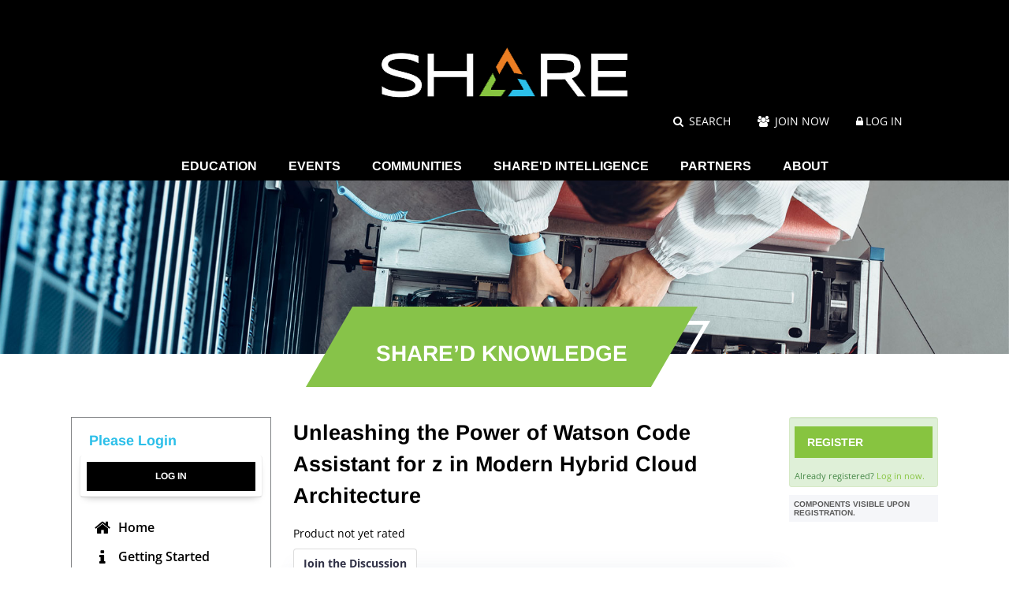

--- FILE ---
content_type: text/html; charset=UTF-8
request_url: https://knowledge.share.org/products/unleashing-the-power-of-watson-code-assistant-for-z-in-modern-hybrid-cloud-architecture
body_size: 21589
content:
<!DOCTYPE html>
<html lang="en">
<head>
    <meta http-equiv="x-ua-compatible" content="IE=edge">
    <meta charset="utf-8">
    <title>
                    SHARE'd Knowledge:  Unleashing the Power of Watson Code Assistant for z in Modern Hybrid Cloud Architecture            </title>
    <meta name="elevate_server_hint" content="Elevate_production_web_ip-10-4-0-10">
    <meta name="viewport" content="width=device-width, initial-scale=1.0">
    <meta name="keywords" content="">
    <meta name="author" content="">
    <meta name="csrf-token" content="qf1MnOtGp1d9doavNCFF9cubRjl3tx0ta4pZJme2">
   	<meta name="user-id" content="0">
    <meta name="chatroll-sso" content="&uid=0&uname=&upic=&ismod=0&sig=1ca24874cced7997cba558f8c14a95db"> 
    
    <meta name="title" property="og:title" content="SHARE'd Knowledge:  Unleashing the Power of Watson Code Assistant for z in Modern Hybrid Cloud Architecture">
    <meta name="type" property="og:type" content="website">
    <meta name="description" property="og:description" content="">
    
   
    

            <link rel="shortcut icon" type="image/png" href="https://knowledge.share.org/accounts/share/images/favicon.ico" />
    

    
    
    
    
    
    
    
    
    
    
    

    
            
        
        
    

            
        
    
    
    <link media="all" type="text/css" rel="stylesheet" href="https://knowledge.share.org/builds/e7458ab07fb3fa46e56b43819fd33367.css">

    
    	
    
    
    
	
    
    
    
        
    <script src="https://knowledge.share.org/scripts/vendor/jquery/jquery.min.js"></script>
    <script src="https://knowledge.share.org/scripts/vendor/jquery/jquery-migrate.min.js"></script>

    
    
    
    
    
    
    
    
    
    
    
    
    
    
    
    
    
    
    
    
    
    
    
    
	    
    
    
    
    
    
    
    
    
    
    
    
    
    
    
    

        
    
        
	
    
        	
        
                    <style type="text/css">
        			
		#catalog-filter, #dashboard_filter {
            display: none;
        }

        
    </style>
	
    <script type="text/javascript">
        var $buoop = {required:{i:12 ,e:-2,f:-5,o:-5,s:-5,c:-5},insecure:true,unsupported:false,reminder:24,reminderClosed:24, no_permanent_hide:true };
		function $buo_f(){ 
		 var e = document.createElement("script"); 
		 e.src = "//browser-update.org/update.min.js"; 
		 document.body.appendChild(e);
		};
		try {document.addEventListener("DOMContentLoaded", $buo_f,false)}
		catch(e){window.attachEvent("onload", $buo_f)}
    </script>

</head>

<body data-in-fav-icon="fa-star" data-not-in-fav-icon="fa-star-o" id="product_page_182049" class=" ">

  <div id="header">
    <div class="container">
      <div onClick="location.href='/';" id="logo">
        <img src="/accounts/share/images/logo.png" alt="SHARE" />
      </div>
      <div id="utility-nav" class="hideOnMobile">

        <ul class="inline">
          <li><a href="/search-full-site"><i class="fa fa-search"></i> Search</a></li>
          <li><a href="https://www.share.org/Connect/Membership/Benefits" target="_blank"> <i aria-hidden="true" class="fa fa-users"></i> Join Now</a></li>
          <li class="hideOnMobile last">
                            <a href="http://my.share.org/account/login.aspx?RedirectURL=https%3A%2F%2Fknowledge.share.org%2Fproducts%2Funleashing-the-power-of-watson-code-assistant-for-z-in-modern-hybrid-cloud-architecture" class="login-header">Log In</a>                                        </li>
        </ul>
      </div>
    </div>
  </div>

  <div id="main-nav" class="navbar">
    <div class="navbar-inner hideOnMobile">
      <div class="container">

        

        <ul class="nav client_nav">            <li class=" "  id="menu_external_10349" >
                <a href="https://www.share.org/Education/Webcasts"
                                         target="_blank" rel="nofollow noopener noreferrer" >
                    
                    EDUCATION
                                                        </a>
                            </li>
                    <li class=" "  id="menu_external_10350" >
                <a href="https://www.share.org/Events/About-SHARE-Events/Event-Calendar"
                                         target="_blank" rel="nofollow noopener noreferrer" >
                    
                    EVENTS
                                                        </a>
                            </li>
                    <li class=" "  id="menu_external_10805" >
                <a href="https://community.share.org/home"
                                         target="_blank" rel="nofollow noopener noreferrer" >
                    
                    COMMUNITIES
                                                        </a>
                            </li>
                    <li class=" "  id="menu_external_10806" >
                <a href="https://blog.share.org/"
                                         target="_blank" rel="nofollow noopener noreferrer" >
                    
                    SHARE'D INTELLIGENCE
                                                        </a>
                            </li>
                    <li class=" "  id="menu_external_10807" >
                <a href="https://www.share.org/Partners/Partner-Overview"
                                         target="_blank" rel="nofollow noopener noreferrer" >
                    
                    PARTNERS
                                                        </a>
                            </li>
                    <li class=" "  id="menu_external_10808" >
                <a href="https://www.share.org/About/About-Us"
                                         target="_blank" rel="nofollow noopener noreferrer" >
                    
                    ABOUT
                                                        </a>
                            </li>
        </ul>
          </div>
    </div>
  </div>

    <div id="main-nav" class="navbar">
    <div class="hideOnDesktop mobile-menu">
      <!-- Outer navbar container div is now in client/account layout file, so that they can choose the class/style for it -->
        <div class="navbar-inner">
            <div class="container">

                <button type="button" class="btn btn-navbar collapsed" data-toggle="collapse" data-target=".nav-collapse">
                    <span class="icon-bar"></span>
                    <span class="icon-bar"></span>
                    <span class="icon-bar"></span>
                </button>

                
                <div class="nav-collapse collapse">
                    <ul class="nav">            <li class=" "  id="menu_home" >
                <a href="/"
                                        >
                                            <i class="menu-icon fa-lg fa-fw fa fa-home"></i>
                    
                    Home
                                                        </a>
                            </li>
                    <li class=" "  id="menu_getting-started" >
                <a href="/getting-started"
                                        >
                                            <i class="menu-icon fa-lg fa-fw fa fa-info"></i>
                    
                    Getting Started
                                                        </a>
                            </li>
                    <li class=" "  id="menu_catalog" >
                <a href="/catalog"
                                        >
                                            <i class="menu-icon fa-lg fa-fw fa fa-leanpub"></i>
                    
                    Catalog
                                                        </a>
                            </li>
                    <li class=" "  id="menu_faqs" >
                <a href="/faqs"
                                        >
                                            <i class="menu-icon fa-lg fa-fw fa fa-question"></i>
                    
                    FAQs
                                                        </a>
                            </li>
                    <li class=" "  id="menu_share-your-knowledge" >
                <a href="/share-your-knowledge"
                                        >
                                            <i class="menu-icon fa-lg fa-fw fa fa-star"></i>
                    
                    How Can I Contribute
                                                        </a>
                            </li>
        </ul>

                    <ul class="nav pull-right ">
                                                        <li>
                               <form class="navbar-form">
        <a href="http://my.share.org/account/login.aspx?RedirectURL=https%3A%2F%2Fknowledge.share.org%2Fproducts%2Funleashing-the-power-of-watson-code-assistant-for-z-in-modern-hybrid-cloud-architecture" class="btn">Log In</a>
</form>                            </li>
                                                </ul>
				</div>
			</div>
		</div>
	    </div>
  </div>
  

  <div id="page_hero" class="parallax-section">
    <div class="container center">
      <h1>SHARE’D KNOWLEDGE</h1>
    </div>
  </div>



  <div id="main-content" class="container">
    <div class="row-fluid">
      <div id="outerWrap" class="span12">
        <div class="row-fluid" id="printLogo">
          <img src="/accounts/share/images/logo.png" />
        </div>

        <div class="row-fluid">

          
          <div id='content' class=" span9 ">
                                        <input type="hidden" name="unique_reg_id" value=""/>

    
    <div class="row-fluid ">

        <div class="span9">
            
            <h1 id="product-title" data-id="182049" class="product-favorites">
                                Unleashing the Power of Watson Code Assistant for z in Modern Hybrid Cloud Architecture
                            </h1>

                        
            
                <p><span class="rating-info">
					Product not yet rated
	        </span>
</p>

                
                <p class="productLiveDate">
                    </p>
    
                
                                    <ul class="nav nav-tabs" id="tabs">
    <li><a href="#product_tab_join_the_discussion">Join the Discussion</a></li>
                        </ul>

<div class="tab-content ">
    <div class="tab-pane" id="product_tab_join_the_discussion" data-tab-id="963581">
                                                                        <p>If you have questions or would like to discuss this with larger SHARE community, we encourage you to post to the SHARE Communities forums. Choose from any of the Focus Areas or larger discussion communities.</p><p><a href="https://community.share.org/home" target="_blank" rel="nofollow noopener noreferrer">Visit the SHARE Communities</a></p>
                                                                        </div>
            </div>
<!-- AddToAny BEGIN -->
<div class="a2a_kit a2a_kit_size_32 a2a_default_style a2a_target share-links">
                </div>                                                    </div>

        
            <div class="span3">

                                    <div class="well well-small pricing alert-success">
                                                	                            	
                                                                                                <ul class="unstyled ">
                    <li class="v-gap5">
                                    <a class="btn btn-small input-block-level popover-sign register-product btn-success"                     		 data-product-id="182049"                                             		 href="javascript:void(0);"                                             		 data-placement="top"                                             		 data-html="true"                                             		 data-page="1"                                                  data-popover-show="product_182049_price-popover-div" >Register</a>
                                            <div id="product_182049_price-popover-div" class="hide">
                            <ul class='unstyled'>
                                                                                                                                                    <li> Individual Member - Free!</li>
                                                                                                                                                            <li> Student Member - Free!</li>
                                                                                                                                                            <li> Emeritus Member - Free!</li>
                                                                                                                                                            <li> Broadcom Member - Free!</li>
                                                                                                                                                                        </ul>
                            <div class="hidden-desktop top-pad5">
                                <p><a class="btn btn-success btn-mini register-product"   data-product-id="182049"    href="javascript:void(0);"    data-placement="top"    data-html="true"    data-page="1"  >Continue</a></p>
                            </div>
                        </div>
                                                </li>
                            </ul>
                                                                                                    <div class="pricing-login">
                                    	Already registered? 
                                        <a href="http://my.share.org/account/login.aspx?RedirectURL=https%3A%2F%2Fknowledge.share.org%2Fproducts%2Funleashing-the-power-of-watson-code-assistant-for-z-in-modern-hybrid-cloud-architecture" class="login_link">Log in now.</a>
                                    </div>
                                                                                                        </div>
                

                

                                    <div id="assets">
                                    		<a href="javascript:void(0);" class="btn btn-mini disabled hideAssets">Components visible upon registration.</a>
                                    </div>
                                         </div>
            </div>

                          </div>

          
                    <div class="span3" id="sidebar">
            <div class="row-fluid">

              <div class="span12 widget widgetTitle sidebar-nav box" id="elevate-menu">
                                <h4>Please Login</h4>
                                <div class="innerWidget">
                                    <ul class="nav sidebar-nav-form">
                    <li>
               <form class="navbar-form">
        <a href="http://my.share.org/account/login.aspx?RedirectURL=https%3A%2F%2Fknowledge.share.org%2Fproducts%2Funleashing-the-power-of-watson-code-assistant-for-z-in-modern-hybrid-cloud-architecture" class="btn">Log In</a>
</form>            </li>
            </ul>
        	<ul class="nav sidebar-nav-menu">            <li class=" "  id="menu_home" >
                <a href="/"
                                        >
                                            <i class="menu-icon fa-lg fa-fw fa fa-home"></i>
                    
                    Home
                                                        </a>
                            </li>
                    <li class=" "  id="menu_getting-started" >
                <a href="/getting-started"
                                        >
                                            <i class="menu-icon fa-lg fa-fw fa fa-info"></i>
                    
                    Getting Started
                                                        </a>
                            </li>
                    <li class=" "  id="menu_catalog" >
                <a href="/catalog"
                                        >
                                            <i class="menu-icon fa-lg fa-fw fa fa-leanpub"></i>
                    
                    Catalog
                                                        </a>
                            </li>
                    <li class=" "  id="menu_faqs" >
                <a href="/faqs"
                                        >
                                            <i class="menu-icon fa-lg fa-fw fa fa-question"></i>
                    
                    FAQs
                                                        </a>
                            </li>
                    <li class=" "  id="menu_share-your-knowledge" >
                <a href="/share-your-knowledge"
                                        >
                                            <i class="menu-icon fa-lg fa-fw fa fa-star"></i>
                    
                    How Can I Contribute
                                                        </a>
                            </li>
        </ul>
                                      </div>
              </div>

              
              
              
              
            </div>
          </div>
          
        </div>
      </div>
    </div>
  </div>

  
  
  <div id="footer">
    <div class="container">
    <div class="row-fluid text-center">
      <div class="footer_logo"><img src="/accounts/share/images/footer_logo.png" alt="SHARE"></div>
    
    </div>
      <div class="row-fluid text-center">
        <div class="social-links">
			<a href="https://twitter.com/sharehq" class="social_media" target="_blank" ><i class="fa fa-twitter"></i></a>
			<a href="https://www.facebook.com/SHAREonSocial" class="social_media" target="_blank" ><i class="fa fa-facebook-f"></i></a>	
			<a href="https://www.linkedin.com/company/share-association/" class="social_media" target="_blank" ><i class="fa fa-linkedin"></i></a>
			<a href="https://www.youtube.com/user/shareorg" class="social_media" target="_blank" ><i class="fa fa-youtube-play"></i></a>
		</div>
    <div class="row text-center">
			<p>330 North Wabash Avenue, Suite 2000<br>
			Chicago, IL 60611-4267</p>
			
			<p>Copyright &copy; 2026 SHARE All Rights Reserved</p>
			
			<p><a href="https://www.share.org/Terms-of-Service" class="footer_links" target="_blank" >Terms of Service</a> - <a href="https://www.share.org/About/Contact-Us" target="_blank" class="footer_links" >Contact SHARE</a> - <a href="https://www.share.org/privacy-policy" target="_blank" class="footer_links" >Privacy Policy</a></p>
		</div>
      </div>
    </div>
  </div>


  <footer>
	
    
    
	
    <script src="https://knowledge.share.org/builds/56d243341c3cfaafc78b96ea7b6f5e3e.js"></script>
    
        
    
    <script type="text/javascript">
        var productId = 182049;
        $(function() {
            $('.rating').raty({
                path: '/images/raty',
                score: function() {
                    return $(this).attr('data-score');
                },
                // target: $('#rating-text'),
                // targetKeep: true,
                // targetType: 'score',
                // targetFormat: 'You rated: {score}',
                // targetText: 'test',
                click: function(score) {
                    $.post('/products/' + productId + '/rate', {score:score});
                    $('#rating-success').show(500);

                },
				hints: ['Bad', 'Poor', 'Neutral', 'Good', 'Excellent']
            });
        });
    </script>

		
        
       
</footer>
	<div id="badge-detail-modal" class="modal hide">
    <div class="row-fluid">
        <div class="span4 badge-detail-img"></div>
        <div class="span8">
            <table class="table table-striped badge-details">
                <tr>
                    <td><strong>Issued To</strong>:</td>
                    <td class="badge-detail-name"></td>
                </tr>
                <tr>
                    <td><strong>Issued By</strong>:</td>
                    <td class="badge-detail-issuer"></td>
                </tr>
                <tr>
                    <td><strong><span class="badge-detail-earned-for"></span></strong>:</td>
                    <td class="badge-detail-title"></td>
                </tr>
                <tr>
                    <td><strong>Issued Date</strong>:</td>
                    <td class="badge-detail-issue-date"></td>
                </tr>
                <tr>
                    <td><strong>Expiration Date</strong>:</td>
                    <td class="badge-detail-expiration-date" data-ongoing="Ongoing"></td>
                </tr>
                <tr>
                    <td><strong>Description</strong>:</td>
                    <td class="badge-detail-description"></td>
                </tr>
                <tr>
                    <td><strong>Public URL</strong>:</td>
                    <td class="badge-detail-url"></td>
                </tr>
            </table>
        </div>
    </div>
</div>		        	<script async src="https://www.googletagmanager.com/gtag/js?id=G-WT1PX87LKL"></script>
		<script>
			window.dataLayer = window.dataLayer || [];
			function gtag(){dataLayer.push(arguments);}
			gtag('js', new Date());
			
			gtag('config', 'G-WT1PX87LKL');
        </script>
	
</body>

</html>
